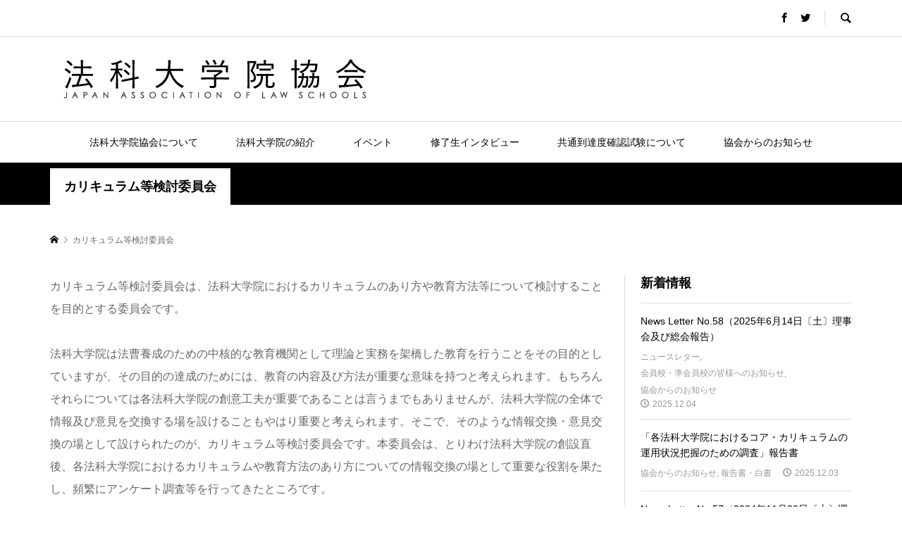

--- FILE ---
content_type: text/html; charset=UTF-8
request_url: http://www.lskyokai.jp/iinkai01/
body_size: 6457
content:
<!DOCTYPE html>
<html lang="ja">
<head >
<meta charset="UTF-8">
<meta name="description" content="カリキュラム等検討委員会は、法科大学院におけるカリキュラムのあり方や教育方法等について検討することを目的とする委員会です。">
<meta name="viewport" content="width=device-width">
<title>カリキュラム等検討委員会 &#8211; 法科大学院協会</title>
<link rel='dns-prefetch' href='//s.w.org' />
<link rel='stylesheet' id='wp-block-library-css'  href='http://www.lskyokai.jp/wp/wp-includes/css/dist/block-library/style.min.css?ver=5.6.16' type='text/css' media='all' />
<link rel='stylesheet' id='rumble-style-css'  href='http://www.lskyokai.jp/wp/wp-content/themes/rumble_tcd058/style.css?ver=1.1' type='text/css' media='all' />
<link rel='stylesheet' id='rumble-responsive-css'  href='http://www.lskyokai.jp/wp/wp-content/themes/rumble_tcd058/responsive.css?ver=1.1' type='text/css' media='all' />
<link rel='stylesheet' id='tablepress-default-css'  href='http://www.lskyokai.jp/wp/wp-content/plugins/tablepress/css/default.min.css?ver=1.10' type='text/css' media='all' />
<script type='text/javascript' src='http://www.lskyokai.jp/wp/wp-includes/js/jquery/jquery.min.js?ver=3.5.1' id='jquery-core-js'></script>
<script type='text/javascript' src='http://www.lskyokai.jp/wp/wp-includes/js/jquery/jquery-migrate.min.js?ver=3.3.2' id='jquery-migrate-js'></script>
<link rel="https://api.w.org/" href="https://www.lskyokai.jp/wp-json/" /><link rel="alternate" type="application/json" href="https://www.lskyokai.jp/wp-json/wp/v2/pages/371" /><link rel="EditURI" type="application/rsd+xml" title="RSD" href="https://www.lskyokai.jp/wp/xmlrpc.php?rsd" />
<link rel="wlwmanifest" type="application/wlwmanifest+xml" href="http://www.lskyokai.jp/wp/wp-includes/wlwmanifest.xml" /> 
<meta name="generator" content="WordPress 5.6.16" />
<link rel="canonical" href="https://www.lskyokai.jp/iinkai01/" />
<link rel='shortlink' href='https://www.lskyokai.jp/?p=371' />
<link rel="alternate" type="application/json+oembed" href="https://www.lskyokai.jp/wp-json/oembed/1.0/embed?url=https%3A%2F%2Fwww.lskyokai.jp%2Fiinkai01%2F" />
<link rel="alternate" type="text/xml+oembed" href="https://www.lskyokai.jp/wp-json/oembed/1.0/embed?url=https%3A%2F%2Fwww.lskyokai.jp%2Fiinkai01%2F&#038;format=xml" />
<style>
.p-tabbar__item.is-active, .p-tabbar__item.is-active a, .p-index-carousel .slick-arrow:hover { color: #000000; }
.p-copyright, .p-tabbar, .p-headline, .p-cb__item-archive-link__button, .p-page-links a:hover, .p-page-links > span, .p-pager__item a:hover, .p-pager__item .current, .p-entry__next-page__link:hover, .p-widget .searchform::after, .p-widget-search .p-widget-search__submit, .p-widget-list__item-rank, .c-comment__form-submit:hover, c-comment__password-protected, .slick-arrow, .c-pw__btn--register, .c-pw__btn { background-color: #000000; }
.p-page-links a:hover, .p-page-links > span, .p-pager__item a:hover, .p-pager__item .current, .p-author-archive .p-headline, .p-cb__item-header { border-color: #000000; }
.c-comment__tab-item.is-active a, .c-comment__tab-item a:hover, .c-comment__tab-item.is-active p { background-color: rgba(0, 0, 0, 0.7); }
.c-comment__tab-item.is-active a:after, .c-comment__tab-item.is-active p:after { border-top-color: rgba(0, 0, 0, 0.7); }
.p-author__box, .p-entry-news__header, .p-page-links a, .p-pager__item a, .p-pager__item span { background-color: #f7f7f7; }
.p-entry__body a { color: #000000; }
.p-megamenu__bg, .p-global-nav .sub-menu, .p-megamenu__bg .p-float-native-ad-label__small { background-color: #000000; }
.p-megamenu a, .p-global-nav .sub-menu a { color: #ffffff !important; }
.p-megamenu a:hover, .p-megamenu li.is-active > a, .p-global-nav .sub-menu a:hover, .p-global-nav .sub-menu .current-menu-item > a { background-color: #999999; color: #ffffff !important; }
.p-megamenu > ul, .p-global-nav > li.menu-item-has-children > .sub-menu { border-color: #999999; }
.p-native-ad-label, .p-float-native-ad-label, .p-float-native-ad-label__small, .p-article__native-ad-label { background-color: #999999; color: #ffffff; font-size: 11px; }
.cat-item-1 > a, .cat-item-1 .toggle-children, .p-global-nav > li.menu-term-id-1:hover > a, .p-global-nav > li.menu-term-id-1.current-menu-item > a { color: #999999; }
.p-megamenu-term-id-1 a:hover, .p-megamenu-term-id-1 .p-megamenu__current a, .p-megamenu-term-id-1 li.is-active > a, .p-global-nav li.menu-term-id-1 > .sub-menu > li > a:hover, .p-global-nav li.menu-term-id-1 > .sub-menu > .current-menu-item > a { background-color: #999999; }
.p-category-item--1 { background-color: #999999 !important; }
.p-megamenu-term-id-1 > ul, .p-global-nav > li.menu-term-id-1 > .sub-menu { border-color: #999999; }
.cat-item-2 > a, .cat-item-2 .toggle-children, .p-global-nav > li.menu-term-id-2:hover > a, .p-global-nav > li.menu-term-id-2.current-menu-item > a { color: #999999; }
.p-megamenu-term-id-2 a:hover, .p-megamenu-term-id-2 .p-megamenu__current a, .p-megamenu-term-id-2 li.is-active > a, .p-global-nav li.menu-term-id-2 > .sub-menu > li > a:hover, .p-global-nav li.menu-term-id-2 > .sub-menu > .current-menu-item > a { background-color: #999999; }
.p-category-item--2 { background-color: #999999 !important; }
.p-megamenu-term-id-2 > ul, .p-global-nav > li.menu-term-id-2 > .sub-menu { border-color: #999999; }
.cat-item-3 > a, .cat-item-3 .toggle-children, .p-global-nav > li.menu-term-id-3:hover > a, .p-global-nav > li.menu-term-id-3.current-menu-item > a { color: #999999; }
.p-megamenu-term-id-3 a:hover, .p-megamenu-term-id-3 .p-megamenu__current a, .p-megamenu-term-id-3 li.is-active > a, .p-global-nav li.menu-term-id-3 > .sub-menu > li > a:hover, .p-global-nav li.menu-term-id-3 > .sub-menu > .current-menu-item > a { background-color: #999999; }
.p-category-item--3 { background-color: #999999 !important; }
.p-megamenu-term-id-3 > ul, .p-global-nav > li.menu-term-id-3 > .sub-menu { border-color: #999999; }
.cat-item-4 > a, .cat-item-4 .toggle-children, .p-global-nav > li.menu-term-id-4:hover > a, .p-global-nav > li.menu-term-id-4.current-menu-item > a { color: #999999; }
.p-megamenu-term-id-4 a:hover, .p-megamenu-term-id-4 .p-megamenu__current a, .p-megamenu-term-id-4 li.is-active > a, .p-global-nav li.menu-term-id-4 > .sub-menu > li > a:hover, .p-global-nav li.menu-term-id-4 > .sub-menu > .current-menu-item > a { background-color: #999999; }
.p-category-item--4 { background-color: #999999 !important; }
.p-megamenu-term-id-4 > ul, .p-global-nav > li.menu-term-id-4 > .sub-menu { border-color: #999999; }
.cat-item-5 > a, .cat-item-5 .toggle-children, .p-global-nav > li.menu-term-id-5:hover > a, .p-global-nav > li.menu-term-id-5.current-menu-item > a { color: #999999; }
.p-megamenu-term-id-5 a:hover, .p-megamenu-term-id-5 .p-megamenu__current a, .p-megamenu-term-id-5 li.is-active > a, .p-global-nav li.menu-term-id-5 > .sub-menu > li > a:hover, .p-global-nav li.menu-term-id-5 > .sub-menu > .current-menu-item > a { background-color: #999999; }
.p-category-item--5 { background-color: #999999 !important; }
.p-megamenu-term-id-5 > ul, .p-global-nav > li.menu-term-id-5 > .sub-menu { border-color: #999999; }
.cat-item-9 > a, .cat-item-9 .toggle-children, .p-global-nav > li.menu-term-id-9:hover > a, .p-global-nav > li.menu-term-id-9.current-menu-item > a { color: #999999; }
.p-megamenu-term-id-9 a:hover, .p-megamenu-term-id-9 .p-megamenu__current a, .p-megamenu-term-id-9 li.is-active > a, .p-global-nav li.menu-term-id-9 > .sub-menu > li > a:hover, .p-global-nav li.menu-term-id-9 > .sub-menu > .current-menu-item > a { background-color: #999999; }
.p-category-item--9 { background-color: #999999 !important; }
.p-megamenu-term-id-9 > ul, .p-global-nav > li.menu-term-id-9 > .sub-menu { border-color: #999999; }
.cat-item-10 > a, .cat-item-10 .toggle-children, .p-global-nav > li.menu-term-id-10:hover > a, .p-global-nav > li.menu-term-id-10.current-menu-item > a { color: #999999; }
.p-megamenu-term-id-10 a:hover, .p-megamenu-term-id-10 .p-megamenu__current a, .p-megamenu-term-id-10 li.is-active > a, .p-global-nav li.menu-term-id-10 > .sub-menu > li > a:hover, .p-global-nav li.menu-term-id-10 > .sub-menu > .current-menu-item > a { background-color: #999999; }
.p-category-item--10 { background-color: #999999 !important; }
.p-megamenu-term-id-10 > ul, .p-global-nav > li.menu-term-id-10 > .sub-menu { border-color: #999999; }
.cat-item-11 > a, .cat-item-11 .toggle-children, .p-global-nav > li.menu-term-id-11:hover > a, .p-global-nav > li.menu-term-id-11.current-menu-item > a { color: #999999; }
.p-megamenu-term-id-11 a:hover, .p-megamenu-term-id-11 .p-megamenu__current a, .p-megamenu-term-id-11 li.is-active > a, .p-global-nav li.menu-term-id-11 > .sub-menu > li > a:hover, .p-global-nav li.menu-term-id-11 > .sub-menu > .current-menu-item > a { background-color: #999999; }
.p-category-item--11 { background-color: #999999 !important; }
.p-megamenu-term-id-11 > ul, .p-global-nav > li.menu-term-id-11 > .sub-menu { border-color: #999999; }
.cat-item-12 > a, .cat-item-12 .toggle-children, .p-global-nav > li.menu-term-id-12:hover > a, .p-global-nav > li.menu-term-id-12.current-menu-item > a { color: #999999; }
.p-megamenu-term-id-12 a:hover, .p-megamenu-term-id-12 .p-megamenu__current a, .p-megamenu-term-id-12 li.is-active > a, .p-global-nav li.menu-term-id-12 > .sub-menu > li > a:hover, .p-global-nav li.menu-term-id-12 > .sub-menu > .current-menu-item > a { background-color: #999999; }
.p-category-item--12 { background-color: #999999 !important; }
.p-megamenu-term-id-12 > ul, .p-global-nav > li.menu-term-id-12 > .sub-menu { border-color: #999999; }
.cat-item-13 > a, .cat-item-13 .toggle-children, .p-global-nav > li.menu-term-id-13:hover > a, .p-global-nav > li.menu-term-id-13.current-menu-item > a { color: #999999; }
.p-megamenu-term-id-13 a:hover, .p-megamenu-term-id-13 .p-megamenu__current a, .p-megamenu-term-id-13 li.is-active > a, .p-global-nav li.menu-term-id-13 > .sub-menu > li > a:hover, .p-global-nav li.menu-term-id-13 > .sub-menu > .current-menu-item > a { background-color: #999999; }
.p-category-item--13 { background-color: #999999 !important; }
.p-megamenu-term-id-13 > ul, .p-global-nav > li.menu-term-id-13 > .sub-menu { border-color: #999999; }
.cat-item-16 > a, .cat-item-16 .toggle-children, .p-global-nav > li.menu-term-id-16:hover > a, .p-global-nav > li.menu-term-id-16.current-menu-item > a { color: #999999; }
.p-megamenu-term-id-16 a:hover, .p-megamenu-term-id-16 .p-megamenu__current a, .p-megamenu-term-id-16 li.is-active > a, .p-global-nav li.menu-term-id-16 > .sub-menu > li > a:hover, .p-global-nav li.menu-term-id-16 > .sub-menu > .current-menu-item > a { background-color: #999999; }
.p-category-item--16 { background-color: #999999 !important; }
.p-megamenu-term-id-16 > ul, .p-global-nav > li.menu-term-id-16 > .sub-menu { border-color: #999999; }
body { font-family: Verdana, "ヒラギノ角ゴ ProN W3", "Hiragino Kaku Gothic ProN", "メイリオ", Meiryo, sans-serif; }
.p-logo, .p-entry__title, .p-headline, .p-page-header__title, .p-index-slider__item-catch, .p-widget__title, .p-cb__item-headline {
font-family: Segoe UI, "ヒラギノ角ゴ ProN W3", "Hiragino Kaku Gothic ProN", "メイリオ", Meiryo, sans-serif;
}
.c-load--type1 { border: 3px solid rgba(153, 153, 153, 0.2); border-top-color: #000000; }
.p-hover-effect--type1:hover img { -webkit-transform: scale(1.2) rotate(2deg); transform: scale(1.2) rotate(2deg); }
.p-hover-effect--type2 img { margin-left: -8px; }
.p-hover-effect--type2:hover img { margin-left: 8px; }
.p-hover-effect--type2:hover .p-hover-effect__image { background: #000000; }
.p-hover-effect--type2:hover img { opacity: 0.5 }
.p-hover-effect--type3:hover .p-hover-effect__image { background: #000000; }
.p-hover-effect--type3:hover img { opacity: 0.5; }
.p-page-header::before { background: rgba(0, 0, 0, 0.5) }
.p-entry__title { font-size: 24px; }
.p-entry__title, .p-article__title { color: #000000 }
.p-entry__body { font-size: 16px; }
.p-entry__body, .p-author__desc, .p-blog-archive__item-excerpt { color: #666666; }
body.page .p-entry__body { font-size: 16px; }
.p-entry-news__title { font-size: 24px; }
.p-entry-news__title, .p-article-news__title { color: #000000 }
.p-entry-news__body { color: #666666; font-size: 16px; }
body.l-header__fix .is-header-fixed .l-header__bar { background: rgba(255, 255, 255, 0.8); }
.l-header a, .p-global-nav > li > a { color: #000000; }
.p-logo__header--text a { font-size: 24px; }
.p-logo__footer--text a { font-size: 24px; }
@media only screen and (max-width: 991px) {
	.l-header__bar--mobile { background-color: rgba(255, 255, 255, 0.8); }
	.p-logo__header--mobile.p-logo__header--text a { font-size: 24px; }
	.p-global-nav { background-color: rgba(0,0,0, 0.8); }
	.p-global-nav a, .p-global-nav .sub-menu a, .p-global-nav .menu-item-has-children > a > span::before { color: #ffffff !important; }
	.p-logo__footer--mobile.p-logo__footer--text a { font-size: 16px; }
	.p-entry__title { font-size: 18px; }
	.p-entry__body { font-size: 14px; }
	.p-entry-news__title { font-size: 18px; }
	.p-entry-news__body { font-size: 14px; }
	body.page .p-entry__body { font-size: 14px; }
}
.p-entry__body a:link { color: #0000ff; }
.p-entry__body a:visited { color: #000080; }
.p-entry__body a:hover { color: #ff0000; }
.p-entry__body a:active { color: #ff8000; }
.p-entry__body a{text-decoration: underline;}

.tablepress-id-8 .column-1
{
    width: 30%;
}

.tablepress-id-8 .column-2
{
text-align: left;
}</style>
<style type="text/css">

</style>
</head>
<body class="page-template-default page page-id-371 is-responsive l-header__fix l-header__fix--mobile">
<div id="site_loader_overlay">
	<div id="site_loader_animation" class="c-load--type1">
			</div>
</div>
<div id="site_wrap">
	<header id="js-header" class="l-header">
		<div class="p-header__logo--mobile l-header__bar--mobile">
			<div class="p-logo p-logo__header--mobile p-logo__header--retina">
				<a href="https://www.lskyokai.jp/"><img src="https://www.lskyokai.jp/wp/wp-content/uploads/2018/09/lskyokai_title_20180829.png" alt="法科大学院協会" width="234"></a>
			</div>
			<a href="#" id="js-menu-button" class="p-menu-button c-menu-button"></a>
		</div>
		<div class="p-header__top u-clearfix">
			<div class="l-inner">
				<div class="u-right">
					<ul class="p-social-nav"><li class="p-social-nav__item p-social-nav__item--facebook"><a href="https://www.facebook.com/%E6%B3%95%E7%A7%91%E5%A4%A7%E5%AD%A6%E9%99%A2%E5%8D%94%E4%BC%9A-573042622829340/" target="_blank"></a></li><li class="p-social-nav__item p-social-nav__item--twitter"><a href="https://twitter.com/jals_caravan" target="_blank"></a></li></ul>
					<div class="p-header-search">
						<form action="https://www.lskyokai.jp/" method="get">
							<input type="text" name="s" value="" class="p-header-search__input" placeholder="SEARCH">
						</form>
						<a href="#" id="js-search-button" class="p-search-button c-search-button"></a>
					</div>
				</div>
			</div>
		</div>
		<div class="p-header__logo">
			<div class="l-inner">
				<div class="p-logo p-logo__header">
					<a href="https://www.lskyokai.jp/"><img src="https://www.lskyokai.jp/wp/wp-content/uploads/2018/09/lskyokai_title_20180829.png" alt="法科大学院協会"></a>
				</div>
			</div>
		</div>
<nav class="p-header__gnav l-header__bar"><ul id="js-global-nav" class="l-inner p-global-nav u-clearfix">
<li class="p-header-search--mobile"><form action="https://www.lskyokai.jp/" method="get"><input type="text" name="s" value="" class="p-header-search__input" placeholder="SEARCH"><input type="submit" value="&#xe915;" class="p-header-search__submit"></form></li>
<li id="menu-item-136" class="menu-item menu-item-type-post_type menu-item-object-page menu-item-has-children menu-item-136"><a href="https://www.lskyokai.jp/about-2/">法科大学院協会について<span></span></a>
<ul class="sub-menu">
	<li id="menu-item-137" class="menu-item menu-item-type-post_type menu-item-object-page menu-item-137"><a href="https://www.lskyokai.jp/about-2/">理事長からのメッセージ<span></span></a></li>
	<li id="menu-item-161" class="menu-item menu-item-type-post_type menu-item-object-page menu-item-161"><a href="https://www.lskyokai.jp/mokuteki/">目的<span></span></a></li>
	<li id="menu-item-2195" class="menu-item menu-item-type-post_type menu-item-object-page menu-item-2195"><a href="https://www.lskyokai.jp/soshiki/">組織<span></span></a></li>
	<li id="menu-item-159" class="menu-item menu-item-type-post_type menu-item-object-page menu-item-159"><a href="https://www.lskyokai.jp/kiyaku-2/">法科大学院協会規約<span></span></a></li>
	<li id="menu-item-158" class="menu-item menu-item-type-post_type menu-item-object-page menu-item-158"><a href="https://www.lskyokai.jp/saisoku/">会費等細則<span></span></a></li>
	<li id="menu-item-166" class="menu-item menu-item-type-post_type menu-item-object-page menu-item-166"><a href="https://www.lskyokai.jp/school/">会員校・準会員校<span></span></a></li>
	<li id="menu-item-1318" class="menu-item menu-item-type-post_type menu-item-object-page menu-item-1318"><a href="https://www.lskyokai.jp/senmoniinkai/">専門委員会活動<span></span></a></li>
	<li id="menu-item-1317" class="menu-item menu-item-type-post_type menu-item-object-page menu-item-1317"><a href="https://www.lskyokai.jp/office/">事務局<span></span></a></li>
</ul>
</li>
<li id="menu-item-1266" class="menu-item menu-item-type-post_type menu-item-object-page menu-item-has-children menu-item-1266"><a href="https://www.lskyokai.jp/houkadaigakuin/">法科大学院の紹介<span></span></a>
<ul class="sub-menu">
	<li id="menu-item-2515" class="menu-item menu-item-type-post_type menu-item-object-page menu-item-2515"><a href="https://www.lskyokai.jp/houkadaigakuin_index2/">広がり続ける弁護士の仕事<span></span></a></li>
	<li id="menu-item-2516" class="menu-item menu-item-type-post_type menu-item-object-page menu-item-2516"><a href="https://www.lskyokai.jp/houkadaigakuin_index1/">裁判官、検察官、弁護士の仕事を知ろう<span></span></a></li>
	<li id="menu-item-2517" class="menu-item menu-item-type-post_type menu-item-object-page menu-item-2517"><a href="https://www.lskyokai.jp/houkadaigakuin_index3/">法科大学院を知ろう<span></span></a></li>
	<li id="menu-item-2513" class="menu-item menu-item-type-post_type menu-item-object-page menu-item-2513"><a href="https://www.lskyokai.jp/katsuyaku/">修了生の活躍紹介<span></span></a></li>
	<li id="menu-item-2512" class="menu-item menu-item-type-post_type menu-item-object-page menu-item-2512"><a href="https://www.lskyokai.jp/lawschool_movie/">ロースクール授業風景<span></span></a></li>
	<li id="menu-item-2514" class="menu-item menu-item-type-post_type menu-item-object-page menu-item-2514"><a href="https://www.lskyokai.jp/housou_course/">法曹コース（連携法曹基礎課程）   <span></span></a></li>
</ul>
</li>
<li id="menu-item-27" class="menu-item menu-item-type-custom menu-item-object-custom menu-item-27"><a href="/event/">イベント<span></span></a></li>
<li id="menu-item-32" class="menu-item menu-item-type-custom menu-item-object-custom menu-item-32"><a href="/katsuyaku/">修了生インタビュー<span></span></a></li>
<li id="menu-item-1316" class="menu-item menu-item-type-post_type menu-item-object-page menu-item-1316"><a href="https://www.lskyokai.jp/kyotu-exam/">共通到達度確認試験について<span></span></a></li>
<li id="menu-item-2829" class="menu-item menu-item-type-custom menu-item-object-custom menu-item-2829"><a href="https://www.lskyokai.jp/category/informationforall/">協会からのお知らせ<span></span></a></li>
</ul></nav>
	</header>
<main class="l-main">
	<div class="p-header-band">
		<ul class="p-header-band__inner l-inner u-clearfix">
			<li class="p-header-band__item is-active"><span>カリキュラム等検討委員会</span></li>

		</ul>
	</div>
	<div class="p-breadcrumb c-breadcrumb">
		<ul class="p-breadcrumb__inner c-breadcrumb__inner l-inner" itemscope itemtype="http://schema.org/BreadcrumbList">
			<li class="p-breadcrumb__item c-breadcrumb__item p-breadcrumb__item--home c-breadcrumb__item--home" itemprop="itemListElement" itemscope itemtype="http://schema.org/ListItem">
				<a href="https://www.lskyokai.jp/" itemscope itemtype="http://schema.org/Thing" itemprop="item"><span itemprop="name">HOME</span></a>
				<meta itemprop="position" content="1" />
			</li>

			<li class="p-breadcrumb__item c-breadcrumb__item">
				<span itemprop="name">カリキュラム等検討委員会</span>
			</li>
		</ul>
	</div>
	<div class="l-inner l-2columns l-2columns-a l-layout-type2">
		<article class="p-entry l-primary">
			<div class="p-entry__inner">
				<div class="p-entry__body">
<p>カリキュラム等検討委員会は、法科大学院におけるカリキュラムのあり方や教育方法等について検討することを目的とする委員会です。</p>
<p>法科大学院は法曹養成のための中核的な教育機関として理論と実務を架橋した教育を行うことをその目的としていますが、その目的の達成のためには、教育の内容及び方法が重要な意味を持つと考えられます。もちろんそれらについては各法科大学院の創意工夫が重要であることは言うまでもありませんが、法科大学院の全体で情報及び意見を交換する場を設けることもやはり重要と考えられます。そこで、そのような情報交換・意見交換の場として設けられたのが、カリキュラム等検討委員会です。本委員会は、とりわけ法科大学院の創設直後、各法科大学院におけるカリキュラムや教育方法のあり方についての情報交換の場として重要な役割を果たし、頻繁にアンケート調査等を行ってきたところです。</p>
<p>現在は、各法科大学院の運用が安定を見せる中、社会の法科大学院教育に対する期待を踏まえて、改めて教育内容・教育方法の検討を図る必要があるとの認識の下、共通的到達目標（いわゆるコア・カリキュラム）についての検討などの活動を行っています。</p>
<p style="text-align: right;"><a href="/senmoniinkai/">「専門委員会活動」に戻る</a></p>
				</div>
			</div>
		</article>
		<aside class="p-sidebar p-sidebar-a l-secondary">
			<div class="p-sidebar__inner l-secondary__inner">
<div class="p-widget styled_post_list1_widget" id="styled_post_list1_widget-2">
<h2 class="p-widget__title">新着情報</h2>
<ul class="p-widget-list p-widget-list__type3">
	<li class="p-widget-list__item">
		<a href="https://www.lskyokai.jp/news-251204/">
			<h3 class="p-widget-list__item-title p-article__title">News Letter No.58（2025年6月14日〔土〕理事会及び総会報告）</h3>
		</a>
		<p class="p-widget-list__item-meta p-article__meta"><span class="p-widget-list__item-category p-article__category"><a class="p-article__meta-link" class="" href="https://www.lskyokai.jp/category/newsletter/">ニュースレター</a>, <a class="p-article__meta-link" class="" href="https://www.lskyokai.jp/category/informationformember/">会員校・準会員校の皆様へのお知らせ</a>, <a class="p-article__meta-link" class="" href="https://www.lskyokai.jp/category/informationforall/">協会からのお知らせ</a></span><time class="p-widget-list__item-date p-article__date" datetime="2025-12-04">2025.12.04</time></p>
	</li>
	<li class="p-widget-list__item">
		<a href="https://www.lskyokai.jp/%e3%80%8c%e5%90%84%e6%b3%95%e7%a7%91%e5%a4%a7%e5%ad%a6%e9%99%a2%e3%81%ab%e3%81%8a%e3%81%91%e3%82%8b%e3%82%b3%e3%82%a2%e3%83%bb%e3%82%ab%e3%83%aa%e3%82%ad%e3%83%a5%e3%83%a9%e3%83%a0%e3%81%ae%e9%81%8b/">
			<h3 class="p-widget-list__item-title p-article__title">「各法科大学院におけるコア・カリキュラムの運用状況把握のための調査」報告書</h3>
		</a>
		<p class="p-widget-list__item-meta p-article__meta"><span class="p-widget-list__item-category p-article__category"><a class="p-article__meta-link" class="" href="https://www.lskyokai.jp/category/informationforall/">協会からのお知らせ</a>, <a class="p-article__meta-link" class="" href="https://www.lskyokai.jp/category/report/">報告書・白書</a></span><time class="p-widget-list__item-date p-article__date" datetime="2025-12-03">2025.12.03</time></p>
	</li>
	<li class="p-widget-list__item">
		<a href="https://www.lskyokai.jp/news-250613/">
			<h3 class="p-widget-list__item-title p-article__title">News Letter No.57（2024年11月30日〔土〕理事会及び総会報告）</h3>
		</a>
		<p class="p-widget-list__item-meta p-article__meta"><span class="p-widget-list__item-category p-article__category"><a class="p-article__meta-link" class="" href="https://www.lskyokai.jp/category/newsletter/">ニュースレター</a>, <a class="p-article__meta-link" class="" href="https://www.lskyokai.jp/category/informationformember/">会員校・準会員校の皆様へのお知らせ</a>, <a class="p-article__meta-link" class="" href="https://www.lskyokai.jp/category/informationforall/">協会からのお知らせ</a></span><time class="p-widget-list__item-date p-article__date" datetime="2025-06-13">2025.06.13</time></p>
	</li>
</ul>
</div>
			</div>
		</aside>
	</div>
</main>
	<footer class="l-footer">
		<div class="p-footer__logo">
			<div class="l-inner p-footer__logo__inner">
				<div class="p-logo p-logo__footer p-logo__footer--text">
					<a href="https://www.lskyokai.jp/">法科大学院協会</a>
				</div>
				<div class="p-logo p-logo__footer--mobile p-logo__footer--text">
					<a href="https://www.lskyokai.jp/">法科大学院協会</a>
				</div>
<nav class="menu-%e3%83%95%e3%83%83%e3%82%bf%e3%83%bc%e3%83%a1%e3%83%8b%e3%83%a5%e3%83%bc-container"><ul id="menu-%e3%83%95%e3%83%83%e3%82%bf%e3%83%bc%e3%83%a1%e3%83%8b%e3%83%a5%e3%83%bc" class="p-footer-nav"><li id="menu-item-1339" class="menu-item menu-item-type-post_type menu-item-object-page menu-item-1339"><a href="https://www.lskyokai.jp/school/">会員校・準会員校一覧</a></li>
<li id="menu-item-47" class="menu-item menu-item-type-custom menu-item-object-custom menu-item-47"><a href="/news_info/">会員校・準会員校の皆様へ</a></li>
<li id="menu-item-48" class="menu-item menu-item-type-custom menu-item-object-custom menu-item-48"><a href="/press17/">司法試験考査委員の不適切⾏為に関する通報窓⼝</a></li>
<li id="menu-item-49" class="menu-item menu-item-type-custom menu-item-object-custom menu-item-49"><a href="/office/">お問い合わせ</a></li>
<li id="menu-item-50" class="menu-item menu-item-type-custom menu-item-object-custom menu-item-50"><a href="/copyright/">著作権について</a></li>
<li id="menu-item-51" class="menu-item menu-item-type-custom menu-item-object-custom menu-item-51"><a href="/sitemap">サイトマップ</a></li>
</ul></nav>
				<ul class="p-social-nav"><li class="p-social-nav__item p-social-nav__item--facebook"><a href="https://www.facebook.com/%E6%B3%95%E7%A7%91%E5%A4%A7%E5%AD%A6%E9%99%A2%E5%8D%94%E4%BC%9A-573042622829340/" target="_blank"></a></li><li class="p-social-nav__item p-social-nav__item--twitter"><a href="https://twitter.com/jals_caravan" target="_blank"></a></li></ul>
			</div>
		</div>
		<div class="p-copyright">
			<div class="l-inner">
				<p>Copyright &copy;<span class="u-hidden-xs"> 2026</span> 法科大学院協会. All Rights Reserved.</p>
			</div>
		</div>
		<div id="js-pagetop" class="p-pagetop"><a href="#"></a></div>
	</footer>
</div><script type='text/javascript' src='http://www.lskyokai.jp/wp/wp-content/themes/rumble_tcd058/js/functions.js?ver=1.1' id='rumble-script-js'></script>
<script type='text/javascript' src='http://www.lskyokai.jp/wp/wp-content/themes/rumble_tcd058/js/header-fix.js?ver=1.1' id='rumble-header-fix-js'></script>
<script type='text/javascript' src='http://www.lskyokai.jp/wp/wp-includes/js/wp-embed.min.js?ver=5.6.16' id='wp-embed-js'></script>
<script>
jQuery(function($) {
	jQuery.post('https://www.lskyokai.jp/wp/wp-admin/admin-ajax.php',{ action: 'views_count_up', post_id: 371, nonce: 'e5d3206d4c'});
});
</script>
<script>
jQuery(function($){

	var initialized = false;
	var initialize = function(){
		if (initialized) return;
		initialized = true;

		$(document).trigger('js-initialized');
		$(window).trigger('resize').trigger('scroll');
	};

	$(window).load(function() {
		setTimeout(initialize, 800);
		$('#site_loader_animation:not(:hidden, :animated)').delay(600).fadeOut(400);
		$('#site_loader_overlay:not(:hidden, :animated)').delay(900).fadeOut(800);
	});
	setTimeout(function(){
		setTimeout(initialize, 800);
		$('#site_loader_animation:not(:hidden, :animated)').delay(600).fadeOut(400);
		$('#site_loader_overlay:not(:hidden, :animated)').delay(900).fadeOut(800);
	}, 3000);

});
</script>
</body>
</html>
